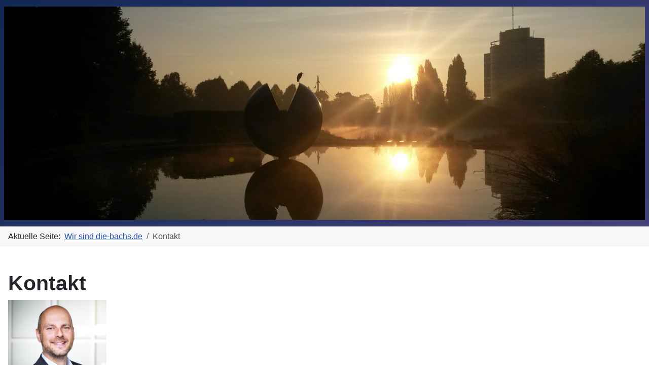

--- FILE ---
content_type: text/html; charset=utf-8
request_url: http://die-bachs.de/index.php/kontakt
body_size: 10032
content:
<!DOCTYPE html>
<html lang="de-de" dir="ltr">
<head>
    <meta charset="utf-8">
	<meta name="author" content="admin">
	<meta name="viewport" content="width=device-width, initial-scale=1">
	<meta name="description" content="Wir sind die-Bachs!">
	<meta name="generator" content="Joomla! - Open Source Content Management">
	<title>Kontakt</title>
	<link href="/media/system/images/joomla-favicon.svg" rel="icon" type="image/svg+xml">
	<link href="/media/system/images/favicon.ico" rel="alternate icon" type="image/vnd.microsoft.icon">
	<link href="/media/system/images/joomla-favicon-pinned.svg" rel="mask-icon" color="#000">

    <link href="/media/system/css/joomla-fontawesome.min.css?21246e4896cfe6d8360a5e0b053e5bef" rel="lazy-stylesheet" /><noscript><link href="/media/system/css/joomla-fontawesome.min.css?21246e4896cfe6d8360a5e0b053e5bef" rel="stylesheet" /></noscript>
	<link href="/media/templates/site/cassiopeia/css/template.min.css?21246e4896cfe6d8360a5e0b053e5bef" rel="stylesheet" />
	<link href="/media/templates/site/cassiopeia/css/global/colors_standard.min.css?21246e4896cfe6d8360a5e0b053e5bef" rel="stylesheet" />
	<link href="/media/templates/site/cassiopeia/css/vendor/joomla-custom-elements/joomla-alert.min.css?0.2.0" rel="stylesheet" />
	<style>:root {
		--hue: 214;
		--template-bg-light: #f0f4fb;
		--template-text-dark: #495057;
		--template-text-light: #ffffff;
		--template-link-color: var(--link-color);
		--template-special-color: #001B4C;
		
	}</style>

    <script src="/media/mod_menu/js/menu-es5.min.js?21246e4896cfe6d8360a5e0b053e5bef" nomodule defer></script>
	<script type="application/json" class="joomla-script-options new">{"joomla.jtext":{"JSHOWPASSWORD":"Passwort anzeigen","JHIDEPASSWORD":"Passwort ausblenden","ERROR":"Fehler","MESSAGE":"Nachricht","NOTICE":"Hinweis","WARNING":"Warnung","JCLOSE":"Schlie\u00dfen","JOK":"OK","JOPEN":"\u00d6ffnen"},"system.paths":{"root":"","rootFull":"http:\/\/die-bachs.de\/","base":"","baseFull":"http:\/\/die-bachs.de\/"},"csrf.token":"f4ff7064e40989f967f80858ddc550bd","system.keepalive":{"interval":840000,"uri":"\/index.php\/component\/ajax\/?format=json"}}</script>
	<script src="/media/system/js/core.min.js?37ffe4186289eba9c5df81bea44080aff77b9684"></script>
	<script src="/media/templates/site/cassiopeia/js/template.min.js?21246e4896cfe6d8360a5e0b053e5bef" defer></script>
	<script src="/media/system/js/keepalive-es5.min.js?4eac3f5b0c42a860f0f438ed1bea8b0bdddb3804" defer nomodule></script>
	<script src="/media/system/js/messages-es5.min.js?c29829fd2432533d05b15b771f86c6637708bd9d" nomodule defer></script>
	<script src="/media/system/js/keepalive.min.js?9f10654c2f49ca104ca0449def6eec3f06bd19c0" type="module"></script>
	<script src="/media/system/js/fields/passwordview.min.js?7a48811dc5605f94fa90513f34bc7b5c54e91043" defer></script>
	<script src="/media/system/js/messages.min.js?7f7aa28ac8e8d42145850e8b45b3bc82ff9a6411" type="module"></script>
	<script type="application/ld+json">{"@context":"https:\/\/schema.org","@type":"BreadcrumbList","itemListElement":[{"@type":"ListItem","position":1,"item":{"@id":"http:\/\/die-bachs.de\/index.php","name":"Wir sind die-bachs.de"}},{"@type":"ListItem","position":2,"item":{"@id":"http:\/\/die-bachs.de\/index.php\/kontakt","name":"Kontakt"}}]}</script>

</head>

<body class="site com_content wrapper-static view-article no-layout no-task itemid-102 has-sidebar-right">
    <header class="header container-header full-width">

        
        
                    <div class="grid-child">
                <div class="navbar-brand">
                    <a class="brand-logo" href="/">
                        <img loading="eager" decoding="async" src="http://die-bachs.de/images/banners/HB%20Banner%201500x500.jpg" alt="Bach" width="1500" height="500">                    </a>
                                    </div>
            </div>
        
            </header>

    <div class="site-grid">
                    <div class="container-banner full-width">
                <nav class="mod-breadcrumbs__wrapper" aria-label="Breadcrumbs">
    <ol class="mod-breadcrumbs breadcrumb px-3 py-2">
                    <li class="mod-breadcrumbs__here float-start">
                Aktuelle Seite: &#160;
            </li>
        
        <li class="mod-breadcrumbs__item breadcrumb-item"><a href="/index.php" class="pathway"><span>Wir sind die-bachs.de</span></a></li><li class="mod-breadcrumbs__item breadcrumb-item active"><span>Kontakt</span></li>    </ol>
    </nav>

            </div>
        
        
        
        
        <div class="grid-child container-component">
            
            
            <div id="system-message-container" aria-live="polite"></div>

            <main>
            <div class="com-content-article item-page" itemscope itemtype="https://schema.org/Article">
    <meta itemprop="inLanguage" content="de-DE">
    
    
        <div class="page-header">
        <h1 itemprop="headline">
            Kontakt        </h1>
                            </div>
        
        
    
    
        
                                                <div itemprop="articleBody" class="com-content-article__body">
        <figure class="image"><img src="/images/Holger%20Bach_400x400.jpg" alt="Picture Holger Bach" width="194" height="194" loading="lazy" data-path="local-images:/Holger Bach_400x400.jpg" />
<figcaption></figcaption>
</figure>
<p>Holger Bach auf:</p>
<p><a href="http://www.xing.com/profile/Holger_Bach" target="_blank" rel="noopener">Xing</a></p>
<p><a href="https://linkedin.com/in/holgerbach" target="_blank" rel="noopener">LinkedIn</a></p>
<p><a href="https://twitter.com/holgerbach" target="_blank" rel="noopener">Twitter</a></p>
<p><a title="Insta-Bach" href="https://www.instagram.com/hbach22/">Instagram</a></p>     </div>

        
        
<nav class="pagenavigation" aria-label="Seitennavigation">
    <span class="pagination ms-0">
                <a class="btn btn-sm btn-secondary previous" href="/index.php/impressum" rel="prev">
            <span class="visually-hidden">
                Vorheriger Beitrag: Impressum            </span>
            <span class="icon-chevron-left" aria-hidden="true"></span> <span aria-hidden="true">Zurück</span>            </a>
            </span>
</nav>
                                        </div>

            </main>
            
        </div>

                <div class="grid-child container-sidebar-right">
            <div class="sidebar-right card ">
            <h3 class="card-header ">Menu</h3>        <div class="card-body">
                <ul class="mod-menu mod-list nav ">
<li class="nav-item item-101 default"><a href="/index.php" >Home</a></li><li class="nav-item item-102 current active"><a href="/index.php/kontakt" aria-current="page">Kontakt</a></li><li class="nav-item item-103"><a href="/index.php/impressum" >Impressum</a></li></ul>
    </div>
</div>
<div class="sidebar-right card ">
            <h3 class="card-header ">Login Form</h3>        <div class="card-body">
                <form id="login-form-16" class="mod-login" action="/index.php/kontakt" method="post">

    
    <div class="mod-login__userdata userdata">
        <div class="mod-login__username form-group">
                            <div class="input-group">
                    <input id="modlgn-username-16" type="text" name="username" class="form-control" autocomplete="username" placeholder="Benutzername">
                    <label for="modlgn-username-16" class="visually-hidden">Benutzername</label>
                    <span class="input-group-text" title="Benutzername">
                        <span class="icon-user icon-fw" aria-hidden="true"></span>
                    </span>
                </div>
                    </div>

        <div class="mod-login__password form-group">
                            <div class="input-group">
                    <input id="modlgn-passwd-16" type="password" name="password" autocomplete="current-password" class="form-control" placeholder="Passwort">
                    <label for="modlgn-passwd-16" class="visually-hidden">Passwort</label>
                    <button type="button" class="btn btn-secondary input-password-toggle">
                        <span class="icon-eye icon-fw" aria-hidden="true"></span>
                        <span class="visually-hidden">Passwort anzeigen</span>
                    </button>
                </div>
                    </div>

                    <div class="mod-login__remember form-group">
                <div id="form-login-remember-16" class="form-check">
                    <input type="checkbox" name="remember" class="form-check-input" value="yes" id="form-login-input-remember-16">
                    <label class="form-check-label" for="form-login-input-remember-16">
                        Angemeldet bleiben                    </label>
                </div>
            </div>
        
        
        <div class="mod-login__submit form-group">
            <button type="submit" name="Submit" class="btn btn-primary w-100">Anmelden</button>
        </div>

                    <ul class="mod-login__options list-unstyled">
                <li>
                    <a href="/index.php/component/users/reset?Itemid=101">
                    Passwort vergessen?</a>
                </li>
                <li>
                    <a href="/index.php/component/users/remind?Itemid=101">
                    Benutzername vergessen?</a>
                </li>
                            </ul>
        <input type="hidden" name="option" value="com_users">
        <input type="hidden" name="task" value="user.login">
        <input type="hidden" name="return" value="aHR0cDovL2RpZS1iYWNocy5kZS9pbmRleC5waHAva29udGFrdA==">
        <input type="hidden" name="f4ff7064e40989f967f80858ddc550bd" value="1">    </div>
    </form>
    </div>
</div>

        </div>
        
        
            </div>

    
    
    
</body>
</html>
